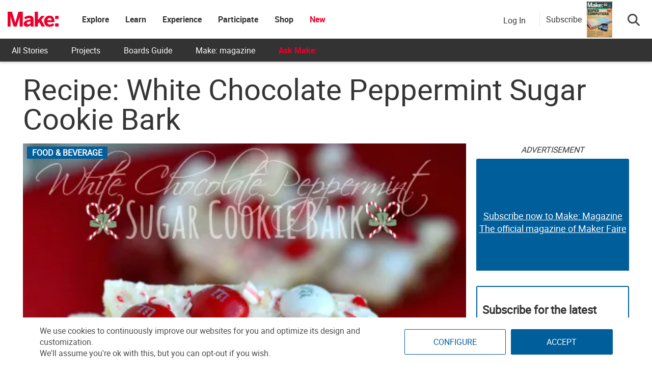

--- FILE ---
content_type: text/html
request_url: https://make.co/wp-content/universal-assets/v2/page-elements/universal-gdpr-helper.html
body_size: 535
content:
<!DOCTYPE html>
<html lang="en">
<head>
	<meta charset="UTF-8">
	<title>Helper</title>
	<script type="text/javascript" src="../js/min/cross-client-hub.js"></script>
	<script>
		// Set permissions for all the sites that will share gdpr privacy settings
		CrossStorageHub.init([
		  {origin: /\.makehub.local$/,							allow: ['get', 'set', 'getKeys']},
		  {origin: /\.makehub.test$/,							allow: ['get', 'set', 'getKeys']},
		  {origin: /\makeco.local$/,							allow: ['get', 'set', 'getKeys']},
		  {origin: /\makerfaire.local$/,						allow: ['get', 'set', 'getKeys']},
		  {origin: /\makercamp.local$/,							allow: ['get', 'set', 'getKeys']},
		  {origin: /\makezine.test$/,							allow: ['get', 'set', 'getKeys']},
		  {origin: /\.make.co$/,								allow: ['get', 'set', 'getKeys']},
		  {origin: /\make.co$/,									allow: ['get', 'set', 'getKeys']},
		  {origin: /\.makerfaire.com$/,							allow: ['get', 'set', 'getKeys']},
		  {origin: /\makerfaire.com$/,							allow: ['get', 'set', 'getKeys']},
		  {origin: /\.makezine.com$/,							allow: ['get', 'set', 'getKeys']},
		  {origin: /\makezine.com$/,							allow: ['get', 'set', 'getKeys']},
		  {origin: /\.makercamp.com$/,							allow: ['get', 'set', 'getKeys']},
		  {origin: /\makercamp.com$/,							allow: ['get', 'set', 'getKeys']},
		  {origin: /\.devmakehub.make.co$/,						allow: ['get', 'set', 'getKeys']},
		  {origin: /\.stagemakehub.wpengine.com$/,				allow: ['get', 'set', 'getKeys']},
		  {origin: /\mfairestage.wpengine.com$/,				allow: ['get', 'set', 'getKeys']},
		  {origin: /\mfairedev.wpengine.com$/,					allow: ['get', 'set', 'getKeys']},
		  {origin: /\mzinedev.wpengine.com$/,					allow: ['get', 'set', 'getKeys']},
		  {origin: /\mzinestage.wpengine.com$/,					allow: ['get', 'set', 'getKeys']},
		  {origin: /:\/\/(www\.)?make.co$/,						allow: ['get', 'set', 'getKeys']},
		  {origin: /:\/\/(www\.)?makerfaire.com$/,				allow: ['get', 'set', 'getKeys']},
		  {origin: /:\/\/(www\.)?makezine.com$/,				allow: ['get', 'set', 'getKeys']},
		  {origin: /:\/\/(www\.)?makercamp.com$/,				allow: ['get', 'set', 'getKeys']},
		  {origin: /:\/\/(www\.)?makehub.local$/, 				allow: ['get', 'set', 'del', 'getKeys']},
		  {origin: /:\/\/(www\.)?devmakehub.make.co$/, 			allow: ['get', 'set', 'del', 'getKeys']},
		  {origin: /:\/\/(www\.)?stagemakehub.wpengine.com$/,	allow: ['get', 'set', 'del', 'getKeys']},
		  {origin: /:\/\/(www\.)?community.make.co$/,			allow: ['get', 'set', 'del', 'getKeys']},
		]);
	</script>
</head>
<body><script>(function(){function c(){var b=a.contentDocument||a.contentWindow.document;if(b){var d=b.createElement('script');d.innerHTML="window.__CF$cv$params={r:'9c0b18d55fc5b36e',t:'MTc2ODg3NTY3Mi4wMDAwMDA='};var a=document.createElement('script');a.nonce='';a.src='/cdn-cgi/challenge-platform/scripts/jsd/main.js';document.getElementsByTagName('head')[0].appendChild(a);";b.getElementsByTagName('head')[0].appendChild(d)}}if(document.body){var a=document.createElement('iframe');a.height=1;a.width=1;a.style.position='absolute';a.style.top=0;a.style.left=0;a.style.border='none';a.style.visibility='hidden';document.body.appendChild(a);if('loading'!==document.readyState)c();else if(window.addEventListener)document.addEventListener('DOMContentLoaded',c);else{var e=document.onreadystatechange||function(){};document.onreadystatechange=function(b){e(b);'loading'!==document.readyState&&(document.onreadystatechange=e,c())}}}})();</script></body>
</html>


--- FILE ---
content_type: text/html; charset=utf-8
request_url: https://www.google.com/recaptcha/api2/aframe
body_size: 183
content:
<!DOCTYPE HTML><html><head><meta http-equiv="content-type" content="text/html; charset=UTF-8"></head><body><script nonce="9SdS2z2xV_IA1B9RYjs5dQ">/** Anti-fraud and anti-abuse applications only. See google.com/recaptcha */ try{var clients={'sodar':'https://pagead2.googlesyndication.com/pagead/sodar?'};window.addEventListener("message",function(a){try{if(a.source===window.parent){var b=JSON.parse(a.data);var c=clients[b['id']];if(c){var d=document.createElement('img');d.src=c+b['params']+'&rc='+(localStorage.getItem("rc::a")?sessionStorage.getItem("rc::b"):"");window.document.body.appendChild(d);sessionStorage.setItem("rc::e",parseInt(sessionStorage.getItem("rc::e")||0)+1);localStorage.setItem("rc::h",'1768875676847');}}}catch(b){}});window.parent.postMessage("_grecaptcha_ready", "*");}catch(b){}</script></body></html>

--- FILE ---
content_type: application/javascript
request_url: https://prism.app-us1.com/?a=1000801328&u=https%3A%2F%2Fmakezine.com%2Farticle%2Fhome%2Ffood-beverage%2Frecipe-white-chocolate-peppermint-sugar-cookie-bark%2F
body_size: 134
content:
window.visitorGlobalObject=window.visitorGlobalObject||window.prismGlobalObject;window.visitorGlobalObject.setVisitorId('4f73d4da-7d44-449a-8f0a-44a6b0191c48', '1000801328');window.visitorGlobalObject.setWhitelistedServices('tracking', '1000801328');

--- FILE ---
content_type: application/javascript; charset=utf-8
request_url: https://fundingchoicesmessages.google.com/f/AGSKWxVyzHzgLBSJ2e8KqaR_dm3QvYoJrdofezPCLkZlu-BRLsi0HLRMKJ5d-3upoZGgTsSritNOzmFpT8O9-bj2tE5LbFYB8yCjEGqhECM0yGVAGpSpT85ERp3vxSxUpqp1gxxTnyZUNn0KMuW93agnXkub3afjoy3HQvmAVLIod03GDpDlx4alLHg1e16u/_/ui/adv_/ad/adp_&adslot=_ads2./ads_footer.
body_size: -1295
content:
window['e09aac0c-4f0c-4cd4-a42b-ee4c44a8d029'] = true;